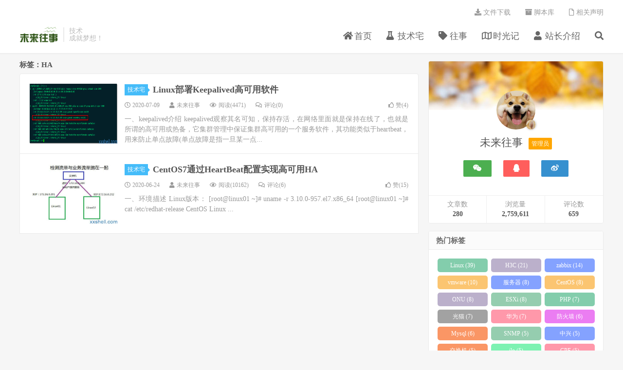

--- FILE ---
content_type: text/html; charset=UTF-8
request_url: https://www.xxshell.com/tag/ha
body_size: 5211
content:
<!DOCTYPE HTML>
<html>
<head>
<meta charset="UTF-8">
<link rel="dns-prefetch" href="//apps.bdimg.com">
<meta http-equiv="X-UA-Compatible" content="IE=11,IE=10,IE=9,IE=8">
<meta name="viewport" content="width=device-width, initial-scale=1.0, user-scalable=0, minimum-scale=1.0, maximum-scale=1.0">
<meta name="apple-mobile-web-app-title" content="未来往事">
<meta http-equiv="Cache-Control" content="no-siteapp">
<title>HA-未来往事</title>
<link rel='dns-prefetch' href='//s.w.org' />
<link rel='stylesheet' id='wp-block-library-css'  href='https://www.xxshell.com/wp-includes/css/dist/block-library/style.min.css?ver=5.5.3' type='text/css' media='all' />
<link rel='stylesheet' id='font-awesome-four-css'  href='https://www.xxshell.com/wp-content/plugins/font-awesome-4-menus/css/font-awesome.min.css?ver=4.7.0' type='text/css' media='all' />
<link rel='stylesheet' id='_bootstrap-css'  href='https://www.xxshell.com/wp-content/themes/DUX/css/bootstrap.min.css?ver=6.4' type='text/css' media='all' />
<link rel='stylesheet' id='_fontawesome-css'  href='https://www.xxshell.com/wp-content/themes/DUX/css/font-awesome.min.css?ver=6.4' type='text/css' media='all' />
<link rel='stylesheet' id='_main-css'  href='https://www.xxshell.com/wp-content/themes/DUX/css/main.css?ver=6.4' type='text/css' media='all' />
<script type='text/javascript' src='https://www.xxshell.com/wp-content/themes/DUX/js/libs/jquery.min.js?ver=6.4' id='jquery-js'></script>
<link rel="https://api.w.org/" href="https://www.xxshell.com/wp-json/" /><link rel="alternate" type="application/json" href="https://www.xxshell.com/wp-json/wp/v2/tags/161" /><meta name="keywords" content="HA">
<meta name="description" content="">
<link rel="shortcut icon" href="https://www.xxshell.com/favicon.ico">
<!--[if lt IE 9]><script src="https://www.xxshell.com/wp-content/themes/DUX/js/libs/html5.min.js"></script><![endif]-->
</head>
<body class="archive tag tag-ha tag-161 m-excerpt-cat flinks-m site-layout-2 text-justify-on m-sidebar">
<header class="header">
	<div class="container">
		<div class="logo"><a href="https://www.xxshell.com" title="未来往事-关注网络和安全,分享福利和心得!"><img src="/images/logo/logo.png" alt="未来往事-关注网络和安全,分享福利和心得!">未来往事</a></div>		<div class="brand">技术<br>成就梦想！</div>		<ul class="site-nav site-navbar">
			<li id="menu-item-605" class="menu-item menu-item-type-custom menu-item-object-custom menu-item-home menu-item-605"><a href="http://www.xxshell.com"><i class="fa fa-home"></i><span class="fontawesome-text"> 首页</span></a></li>
<li id="menu-item-16" class="menu-item menu-item-type-taxonomy menu-item-object-category menu-item-16"><a href="https://www.xxshell.com/category/jsj"><i class="fa fa-flask"></i><span class="fontawesome-text"> 技术宅</span></a></li>
<li id="menu-item-15" class="menu-item menu-item-type-taxonomy menu-item-object-category menu-item-15"><a href="https://www.xxshell.com/category/ws"><i class="fa fa-tag"></i><span class="fontawesome-text"> 往事</span></a></li>
<li id="menu-item-9" class="menu-item menu-item-type-post_type menu-item-object-page menu-item-9"><a href="https://www.xxshell.com/sjz"><i class="fa fa-map-o"></i><span class="fontawesome-text"> 时光记</span></a></li>
<li id="menu-item-612" class="menu-item menu-item-type-post_type menu-item-object-page menu-item-612"><a href="https://www.xxshell.com/gyw"><i class="fa fa-user"></i><span class="fontawesome-text"> 站长介绍</span></a></li>
							<li class="navto-search"><a href="javascript:;" class="search-show active"><i class="fa fa-search"></i></a></li>
					</ul>
				<div class="topbar">
			<ul class="site-nav topmenu">
				<li id="menu-item-3729" class="menu-item menu-item-type-custom menu-item-object-custom menu-item-3729"><a href="http://file.xxshell.com"><i class="fa fa-download"></i><span class="fontawesome-text"> 文件下载</span></a></li>
<li id="menu-item-708" class="menu-item menu-item-type-custom menu-item-object-custom menu-item-708"><a target="_blank" rel="noopener noreferrer" href="https://github.com/xxshell"><i class="fa fa-archive"></i><span class="fontawesome-text"> 脚本库</span></a></li>
<li id="menu-item-617" class="menu-item menu-item-type-post_type menu-item-object-page menu-item-617"><a href="https://www.xxshell.com/statement"><i class="fa fa-file-o"></i><span class="fontawesome-text"> 相关声明</span></a></li>
							</ul>
					</div>
							<i class="fa fa-bars m-icon-nav"></i>
					</div>
</header>
<div class="site-search">
	<div class="container">
		<form method="get" class="site-search-form" action="https://www.xxshell.com/" ><input class="search-input" name="s" type="text" placeholder="输入关键字" value=""><button class="search-btn" type="submit"><i class="fa fa-search"></i></button></form>	</div>
</div>


<section class="container">
	<div class="content-wrap">
	<div class="content">
				<div class="pagetitle"><h1>标签：HA</h1></div><article class="excerpt excerpt-1"><a class="focus" href="https://www.xxshell.com/2654.html"><img data-src="https://www.xxshell.com/wp-content/uploads/2020/07/image_thumb-17.png" alt="Linux部署Keepalived高可用软件-未来往事" src="https://www.xxshell.com/wp-content/themes/DUX/img/thumbnail.png" class="thumb"></a><header><a class="cat" href="https://www.xxshell.com/category/jsj">技术宅<i></i></a> <h2><a href="https://www.xxshell.com/2654.html" title="Linux部署Keepalived高可用软件-未来往事">Linux部署Keepalived高可用软件</a></h2></header><p class="meta"><time><i class="fa fa-clock-o"></i>2020-07-09</time><span class="author"><i class="fa fa-user"></i>未来往事</span><span class="pv"><i class="fa fa-eye"></i>阅读(4471)</span><a class="pc" href="https://www.xxshell.com/2654.html#respond"><i class="fa fa-comments-o"></i>评论(0)</a><a href="javascript:;" etap="like" class="post-like" data-pid="2654"><i class="fa fa-thumbs-o-up"></i>赞(<span>4</span>)</a></p><p class="note">一、keepalived介绍 keepalived观察其名可知，保持存活，在网络里面就是保持在线了，也就是所谓的高可用或热备，它集群管理中保证集群高可用的一个服务软件，其功能类似于heartbeat，用来防止单点故障(单点故障是指一旦某一点...</p></article><article class="excerpt excerpt-2"><a class="focus" href="https://www.xxshell.com/2549.html"><img data-src="https://www.xxshell.com/wp-content/uploads/2020/06/huanhejiance.jpg" alt="CentOS7通过HeartBeat配置实现高可用HA-未来往事" src="https://www.xxshell.com/wp-content/themes/DUX/img/thumbnail.png" class="thumb"></a><header><a class="cat" href="https://www.xxshell.com/category/jsj">技术宅<i></i></a> <h2><a href="https://www.xxshell.com/2549.html" title="CentOS7通过HeartBeat配置实现高可用HA-未来往事">CentOS7通过HeartBeat配置实现高可用HA</a></h2></header><p class="meta"><time><i class="fa fa-clock-o"></i>2020-06-24</time><span class="author"><i class="fa fa-user"></i>未来往事</span><span class="pv"><i class="fa fa-eye"></i>阅读(10162)</span><a class="pc" href="https://www.xxshell.com/2549.html#comments"><i class="fa fa-comments-o"></i>评论(6)</a><a href="javascript:;" etap="like" class="post-like" data-pid="2549"><i class="fa fa-thumbs-o-up"></i>赞(<span>15</span>)</a></p><p class="note">一、环境描述 Linux版本： [root@linux01 ~]# uname -r 3.10.0-957.el7.x86_64 [root@linux01 ~]# cat /etc/redhat-release CentOS Linux ...</p></article>	</div>
	</div>
	<div class="sidebar">
<div class="widget widget_widget_ui_authorinfo"> 
    <section class="author_info">
        <div class="widget_avatar" style="background-image: url(https://www.xxshell.com/wp-content/themes/DUX/img/author-img.jpg);">
            <a href="https://www.xxshell.com/author/14372902qq-com" title="未来往事" class="widget_avatar">
                <img alt='' src='https://www.xxshell.com/wp-content/uploads/2022/03/avatar_user_2_1646742796-80x80.png' srcset='https://www.xxshell.com/wp-content/uploads/2022/03/avatar_user_2_1646742796.png 2x' class='avatar avatar-80 photo' height='80' width='80' loading='lazy'/>                <i title="未来往事" class="author-ident author1"></i>
            </a>
        </div>
        <div class="author_name">
            未来往事            <span class="admin_field">
                管理员            </span>
        </div>
        <div class="author-social">
            <span class="author-weixin"> 
                <a title="微信"><i class="fa fa-weixin"></i><em style="background-image: url(https://www.xxshell.com/images/contact/Wechat_jobs.jpg);"></em></a>
            </span> 
            <span class="author-qq"> 
                <a href="//wpa.qq.com/msgrd?v=3&uin=14372902&site=qq&menu=yes" rel="nofollow" target="_blank" title="QQ联系我"><i class="fa fa-qq"></i></a>
            </span> 
            <span class="author-diy"> 
                <a href="http://weibo.com/u/2928613097" rel="nofollow" target="_blank" title="微博"><i class="fa fa-weibo"></i></a>
            </span>
        </div>
        <p id="hitokoto"></p>
    </section>
 
    <section class="author_count">
        <ul>
            <li><span>文章数</span><strong>280</strong></li>
            <li><span>浏览量</span><strong>2,759,611</strong></li>
            <li><span>评论数</span><strong>659</strong></li>
        </ul>
    </section>
  
</div><div class="widget widget_ui_tags"><h3>热门标签</h3><div class="items"><a href="https://www.xxshell.com/tag/linux">Linux (39)</a><a href="https://www.xxshell.com/tag/h3c">H3C (21)</a><a href="https://www.xxshell.com/tag/zabbix">zabbix (14)</a><a href="https://www.xxshell.com/tag/vmware">vmware (10)</a><a href="https://www.xxshell.com/tag/%e6%9c%8d%e5%8a%a1%e5%99%a8">服务器 (8)</a><a href="https://www.xxshell.com/tag/centos">CentOS (8)</a><a href="https://www.xxshell.com/tag/onu">ONU (8)</a><a href="https://www.xxshell.com/tag/esxi">ESXi (8)</a><a href="https://www.xxshell.com/tag/php">PHP (7)</a><a href="https://www.xxshell.com/tag/%e5%85%89%e7%8c%ab">光猫 (7)</a><a href="https://www.xxshell.com/tag/%e5%8d%8e%e4%b8%ba">华为 (7)</a><a href="https://www.xxshell.com/tag/%e9%98%b2%e7%81%ab%e5%a2%99">防火墙 (6)</a><a href="https://www.xxshell.com/tag/mysql">Mysql (6)</a><a href="https://www.xxshell.com/tag/snmp">SNMP (5)</a><a href="https://www.xxshell.com/tag/%e4%b8%ad%e5%85%b4">中兴 (5)</a><a href="https://www.xxshell.com/tag/%e4%ba%a4%e6%8d%a2%e6%9c%ba">交换机 (5)</a><a href="https://www.xxshell.com/tag/ilo">ilo (5)</a><a href="https://www.xxshell.com/tag/cpe">CPE (5)</a><a href="https://www.xxshell.com/tag/cas">CAS (4)</a><a href="https://www.xxshell.com/tag/%e8%99%9a%e6%8b%9f%e5%8c%96">虚拟化 (4)</a><a href="https://www.xxshell.com/tag/wordpress">Wordpress (4)</a><a href="https://www.xxshell.com/tag/%e6%9d%83%e9%99%90">权限 (4)</a><a href="https://www.xxshell.com/tag/%e6%95%b0%e6%8d%ae%e5%ba%93">数据库 (4)</a><a href="https://www.xxshell.com/tag/%e6%8a%93%e5%8c%85">抓包 (4)</a></div></div></div></section>


<footer class="footer">
	<div class="container">
					<div class="flinks">
				<strong>友情链接</strong>
	<ul class='xoxo blogroll'>
<li><a href="http://www.stelnet.cn/" rel="friend" title="爱记录的博客" target="_blank">爱记录</a></li>
<li><a href="http://www.yelook.com/" rel="friend" target="_blank">有野出没</a></li>
<li><a href="https://dbawsp.com" rel="friend" target="_blank">虎书</a></li>
<li><a href="http://www.hipyt.cn" rel="friend" target="_blank">青阳博客</a></li>
<li><a href="https://www.gcsalong.net/" rel="friend" target="_blank">攻城狮阿龙</a></li>

	</ul>

			</div>
						<p>&copy; 2026 <a href="https://www.xxshell.com">未来往事</a> &nbsp; <a href="http://beian.miit.gov.cn">鲁ICP备19004725号-1</a>
<a>&nbsp;&nbsp;</a>
<a href="http://www.beian.gov.cn/portal/registerSystemInfo">鲁公网安备 37011202001465号</a>

<a>&nbsp;&nbsp;</a>
<a href="/sitemap.xml">XML地图</a>
|
<a href="/sitemap">HTML地图</a>
<a>&nbsp;&nbsp;</a>
<a href="http://status.xxshell.com">服务器状态</a></p>
		<!-- Global site tag (gtag.js) - Google Analytics -->
<script async src="https://www.googletagmanager.com/gtag/js?id=UA-131316436-1"></script>
<script>
  window.dataLayer = window.dataLayer || [];
  function gtag(){dataLayer.push(arguments);}
  gtag('js', new Date());

  gtag('config', 'UA-131316436-1');
</script>
<!--Google统计-->

<script>
var _hmt = _hmt || [];
(function() {
  var hm = document.createElement("script");
  hm.src = "https://hm.baidu.com/hm.js?a3e5b4ccd22c3dbee6bafc98adeac186";
  var s = document.getElementsByTagName("script")[0]; 
  s.parentNode.insertBefore(hm, s);
})();
</script>

<!--百度统计-->
	</div>
</footer>


<div class="rollbar rollbar-rb"><ul><li class="rollbar-totop"><a href="javascript:(jsui.scrollTo());"><i class="fa fa-angle-up"></i><span>回顶</span></a><h6>回顶部<i></i></h6></li></ul></div>
<script>
window.jsui={
	www: 'https://www.xxshell.com',
	uri: 'https://www.xxshell.com/wp-content/themes/DUX',
	ver: '6.4',
	roll: ["1","2"],
	ajaxpager: '5',
	url_rp: 'https://www.xxshell.com/sjz'
};
</script>

<!-- 评论框礼花绽放效果-->
<script src="https://www.xxshell.com/wp-content/themes/DUX/js/activate-power-mode.js "></script>
<script>
    POWERMODE.colorful = true; // ture 为启用礼花特效
    POWERMODE.shake = false; // false 为禁用震动特效
    document.body.addEventListener('input', POWERMODE);
</script>

<!-- 标签颜色随机效果-->
<script type="text/javascript">
    len = $(".widget_ui_tags .items a").length - 1;
    $(".widget_ui_tags .items a").each(function(i) {
        var let = new Array( '27ea80','3366FF','ff5473','df27ea', '31ac76', 'ea4563', '31a6a0', '8e7daa', '4fad7b', 'f99f13', 'f85200', '666666');
        var random1 = Math.floor(Math.random() * 12) + 0;
        var num = Math.floor(Math.random() * 5 + 12);
        $(this).attr('style', 'background:#' + let[random1] + '; opacity: 0.6;'+'');
        if ($(this).next().length > 0) {
            last = $(this).next().position().left
        }
    });
</script>


<script type='text/javascript' src='https://www.xxshell.com/wp-content/themes/DUX/js/libs/bootstrap.min.js?ver=6.4' id='bootstrap-js'></script>
<script type='text/javascript' src='https://www.xxshell.com/wp-content/themes/DUX/js/loader.js?ver=6.4' id='_loader-js'></script>
<script type='text/javascript' src='https://www.xxshell.com/wp-includes/js/wp-embed.min.js?ver=5.5.3' id='wp-embed-js'></script>
</body>
</html>

--- FILE ---
content_type: application/javascript
request_url: https://www.xxshell.com/wp-content/themes/DUX/js/activate-power-mode.js
body_size: 2686
content:
(function webpackUniversalModuleDefinition(root, factory) {
    if (typeof exports === 'object' && typeof module === 'object') module.exports = factory();
    else if (typeof define === 'function' && define.amd) define([], factory);
    else if (typeof exports === 'object') exports["POWERMODE"] = factory();
    else root["POWERMODE"] = factory()
})(this,function() {
    return (function(modules) {
        var installedModules = {};
        function __webpack_require__(moduleId) {
            if (installedModules[moduleId]) return installedModules[moduleId].exports;
            var module = installedModules[moduleId] = {
                exports: {},
                id: moduleId,
                loaded: false
            };
            modules[moduleId].call(module.exports, module, module.exports, __webpack_require__);
            module.loaded = true;
            return module.exports
        }
        __webpack_require__.m = modules;
        __webpack_require__.c = installedModules;
        __webpack_require__.p = "";
        return __webpack_require__(0)
    })([function(module, exports, __webpack_require__) {
        'use strict';
        var canvas = document.createElement('canvas');
        canvas.width = window.innerWidth;
        canvas.height = window.innerHeight;
        canvas.style.cssText = 'position:fixed;top:0;left:0;pointer-events:none;z-index:999999';
        window.addEventListener('resize',
        function() {
            canvas.width = window.innerWidth;
            canvas.height = window.innerHeight
        });
        document.body.appendChild(canvas);
        var context = canvas.getContext('2d');
        var particles = [];
        var particlePointer = 0;
        POWERMODE.shake = true;
        function getRandom(min, max) {
            return Math.random() * (max - min) + min
        }
        function getColor(el) {
            if (POWERMODE.colorful) {
                var u = getRandom(0, 360);
                return 'hsla(' + getRandom(u - 10, u + 10) + ', 100%, ' + getRandom(50, 80) + '%, ' + 1 + ')'
            } else {
                return window.getComputedStyle(el).color
            }
        }
        function getCaret() {
            var el = document.activeElement;
            var bcr;
            if (el.tagName === 'TEXTAREA' || (el.tagName === 'INPUT' && el.getAttribute('type') === 'text')) {
                var offset = __webpack_require__(1)(el, el.selectionStart);
                bcr = el.getBoundingClientRect();
                return {
                    x: offset.left + bcr.left,
                    y: offset.top + bcr.top,
                    color: getColor(el)
                }
            }
            var selection = window.getSelection();
            if (selection.rangeCount) {
                var range = selection.getRangeAt(0);
                var startNode = range.startContainer;
                if (startNode.nodeType === document.TEXT_NODE) {
                    startNode = startNode.parentNode
                }
                bcr = range.getBoundingClientRect();
                return {
                    x: bcr.left,
                    y: bcr.top,
                    color: getColor(startNode)
                }
            }
            return {
                x: 0,
                y: 0,
                color: 'transparent'
            }
        }
        function createParticle(x, y, color) {
            return {
                x: x,
                y: y,
                alpha: 1,
                color: color,
                velocity: {
                    x: -1 + Math.random() * 2,
                    y: -3.5 + Math.random() * 2
                }
            }
        }
        function POWERMODE() {
            {
                var caret = getCaret();
                var numParticles = 5 + Math.round(Math.random() * 10);
                while (numParticles--) {
                    particles[particlePointer] = createParticle(caret.x, caret.y, caret.color);
                    particlePointer = (particlePointer + 1) % 500
                }
            } {
                if (POWERMODE.shake) {
                    var intensity = 1 + 2 * Math.random();
                    var x = intensity * (Math.random() > 0.5 ? -1 : 1);
                    var y = intensity * (Math.random() > 0.5 ? -1 : 1);
                    document.body.style.marginLeft = x + 'px';
                    document.body.style.marginTop = y + 'px';
                    setTimeout(function() {
                        document.body.style.marginLeft = '';
                        document.body.style.marginTop = ''
                    },
                    75)
                }
            }
        };
        POWERMODE.colorful = false;
        function loop() {
            requestAnimationFrame(loop);
            context.clearRect(0, 0, canvas.width, canvas.height);
            for (var i = 0; i < particles.length; ++i) {
                var particle = particles[i];
                if (particle.alpha <= 0.1) continue;
                particle.velocity.y += 0.075;
                particle.x += particle.velocity.x;
                particle.y += particle.velocity.y;
                particle.alpha *= 0.96;
                context.globalAlpha = particle.alpha;
                context.fillStyle = particle.color;
                context.fillRect(Math.round(particle.x - 1.5), Math.round(particle.y - 1.5), 3, 3)
            }
        }
        requestAnimationFrame(loop);
        module.exports = POWERMODE
    },
    function(module, exports) { 
        (function() {
            var properties = ['direction', 'boxSizing', 'width', 'height', 'overflowX', 'overflowY', 'borderTopWidth', 'borderRightWidth', 'borderBottomWidth', 'borderLeftWidth', 'borderStyle', 'paddingTop', 'paddingRight', 'paddingBottom', 'paddingLeft', 'fontStyle', 'fontVariant', 'fontWeight', 'fontStretch', 'fontSize', 'fontSizeAdjust', 'lineHeight', 'fontFamily', 'textAlign', 'textTransform', 'textIndent', 'textDecoration', 'letterSpacing', 'wordSpacing', 'tabSize', 'MozTabSize'];
            var isFirefox = window.mozInnerScreenX != null;
            function getCaretCoordinates(element, position, options) {
                var debug = options && options.debug || false;
                if (debug) {
                    var el = document.querySelector('#input-textarea-caret-position-mirror-div');
                    if (el) {
                        el.parentNode.removeChild(el)
                    }
                }
                var div = document.createElement('div');
                div.id = 'input-textarea-caret-position-mirror-div';
                document.body.appendChild(div);
                var style = div.style;
                var computed = window.getComputedStyle ? getComputedStyle(element) : element.currentStyle;
                style.whiteSpace = 'pre-wrap';
                if (element.nodeName !== 'INPUT') style.wordWrap = 'break-word';
                style.position = 'absolute';
                if (!debug) style.visibility = 'hidden';
                properties.forEach(function(prop) {
                    style[prop] = computed[prop]
                });
                if (isFirefox) {
                    if (element.scrollHeight > parseInt(computed.height)) style.overflowY = 'scroll'
                } else {
                    style.overflow = 'hidden'
                }
                div.textContent = element.value.substring(0, position);
                if (element.nodeName === 'INPUT') div.textContent = div.textContent.replace(/\s/g, "\u00a0");
                var span = document.createElement('span');
                span.textContent = element.value.substring(position) || '.';
                div.appendChild(span);
                var coordinates = {
                    top: span.offsetTop + parseInt(computed['borderTopWidth']),
                    left: span.offsetLeft + parseInt(computed['borderLeftWidth'])
                };
                if (debug) {
                    span.style.backgroundColor = '#aaa'
                } else {
                    document.body.removeChild(div)
                }
                return coordinates
            }
            if (typeof module != "undefined" && typeof module.exports != "undefined") {
                module.exports = getCaretCoordinates
            } else {
                window.getCaretCoordinates = getCaretCoordinates
            }
        } ())
    }])
});
